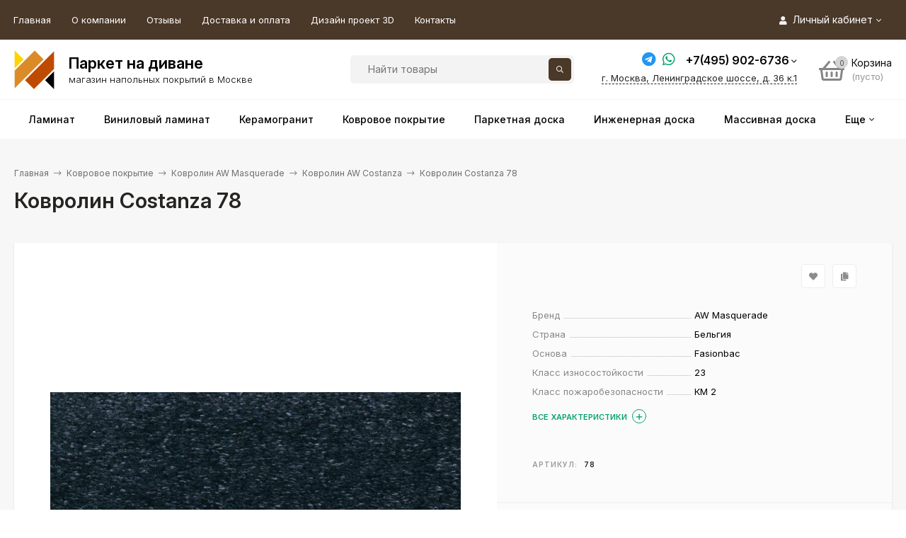

--- FILE ---
content_type: text/html; charset=utf-8
request_url: https://panadi.ru/product/costanza-78/
body_size: 23772
content:
<!DOCTYPE html><html  lang="ru"><head prefix="og: http://ogp.me/ns# product: http://ogp.me/ns/product#"><meta http-equiv="Content-Type" content="text/html; charset=utf-8"/><!--  --><meta name="viewport" content="width=device-width, initial-scale=1.0, maximum-scale=1.0, user-scalable=no" /><meta http-equiv="x-ua-compatible" content="IE=edge"><title>Ковролин Costanza 78 купить в Москве | магазин напольных покрытий Panadi.ru</title><meta name="description" content="Ковролин Costanza 78 в интернет-магазине с  быстрой доставкой на дом по Москве и области недорого. ► Наличие в магазине или продажа со склада. ► низкие цены ☝ Ковролин Costanza 78 купить по доступной цене ✓ Заходите! "/><meta name="keywords" content="Ковролин Costanza 78, Ковролин AW Costanza"/><meta data-n-head="ssr" property="og:type" content="website"><meta data-n-head="ssr" property="og:site_name" content="Паркет на диване"><meta data-n-head="ssr" property="title" content="Ковролин Costanza 78 купить в Москве | магазин напольных покрытий Panadi.ru" data-hid="title"><meta data-n-head="ssr" data-hid="description" name="description" content="Ковролин Costanza 78 в интернет-магазине с  быстрой доставкой на дом по Москве и области недорого. ► Наличие в магазине или продажа со склада. ► низкие цены ☝ Ковролин Costanza 78 купить по доступной цене ✓ Заходите! "><meta data-n-head="ssr" property="og:title" content="Ковролин Costanza 78 купить в Москве | магазин напольных покрытий Panadi.ru" data-hid="og:title"><meta data-n-head="ssr" property="og:description" content="Ковролин Costanza 78 в интернет-магазине с  быстрой доставкой на дом по Москве и области недорого. ► Наличие в магазине или продажа со склада. ► низкие цены ☝ Ковролин Costanza 78 купить по доступной цене ✓ Заходите! " data-hid="og:description"><meta data-n-head="ssr" data-hid="twitter:title" content="Ковролин Costanza 78 купить в Москве | магазин напольных покрытий Panadi.ru"><meta data-n-head="ssr" data-hid="twitter:description" content="Ковролин Costanza 78 в интернет-магазине с  быстрой доставкой на дом по Москве и области недорого. ► Наличие в магазине или продажа со склада. ► низкие цены ☝ Ковролин Costanza 78 купить по доступной цене ✓ Заходите! "><meta data-n-head="ssr" property="og:url" content="https://test.panadi.ru"><meta data-n-head="ssr" property="og:image" content="https://test.panadi.ru/wa-files/images/sharing.jpg"><meta data-n-head="ssr" property="vk:image" content="https://test.panadi.ru/wa-files/images/sharing.jpg"><meta data-n-head="ssr" property="twitter:image" content="https://test.panadi.ru/wa-files/images/sharing.jpg"><meta data-n-head="ssr" property="vk:image" content="https://test.panadi.ru/wa-files/images/sharing.jpg"><meta property="og:site_name" content="Паркет на Диване - интернет-магазин и шоу-рум напольных покрытий" /><meta name="twitter:site" content="Паркет на Диване - интернет-магазин и шоу-рум напольных покрытий" /><meta name="copyright" CONTENT="Паркет на Диване"><meta name="yandex-verification" content="e784b67088fe5652" /><link rel="preload" as="image" href="/wa-data/public/shop/products/57/27/2757/images/7276/7276.900x900.jpg"><link rel="shortcut icon" href="/wa-files/images/favicon/favicon.ico" type="image/x-icon" /><link rel="apple-touch-icon" sizes="57x57" href="/wa-files/images/favicon/apple-touch-icon-57x57.png"><link rel="apple-touch-icon" sizes="60x60" href="/wa-files/images/favicon/apple-touch-icon-60x60.png"><link rel="apple-touch-icon" sizes="72x72" href="/wa-files/images/favicon/apple-touch-icon-72x72.png"><link rel="apple-touch-icon" sizes="76x76" href="/wa-files/images/favicon/apple-touch-icon-76x76.png"><link rel="apple-touch-icon" sizes="114x114" href="/wa-files/images/favicon/apple-touch-icon-114x114.png"><link rel="apple-touch-icon" sizes="120x120" href="/wa-files/images/favicon/apple-touch-icon-120x120.png"><link rel="apple-touch-icon" sizes="144x144" href="/wa-files/images/favicon/apple-touch-icon-144x144.png"><link rel="apple-touch-icon" sizes="152x152" href="/wa-files/images/favicon/apple-touch-icon-152x152.png"><link rel="apple-touch-icon" sizes="180x180" href="/wa-files/images/favicon/apple-touch-icon-180x180.png"><link rel="icon" type="image/png" href="/wa-files/images/favicon/favicon-16x16.png" sizes="16x16"><link rel="icon" type="image/png" href="/wa-files/images/favicon/favicon-32x32.png" sizes="32x32"><link rel="icon" type="image/png" href="/wa-files/images/favicon/favicon-96x96.png" sizes="96x96"><link rel="icon" type="image/png" href="/wa-files/images/favicon/android-chrome-192x192.png" sizes="192x192"><style>body, button, input, optgroup, select, textarea{font-family: 'Helvetica', sans-serif;}.ruble, .ms-ruble{font-family: 'Arial', sans-serif;}</style><meta name="theme-color" content="#4a3829"><style>a:hover,a.selected,.selected > a,.link:hover,.link.selected,.selected > .link{color: #73665a;}.bs-bg{background: #4a3829;}.bs-bg,.bs-bg a,.bs-bg a:hover,.bs-bg .link,.bs-bg .link:hover,.bs-bg .selected > a,.bs-bg .selected > .link{color: #fff;}.bs-color,.link.bs-color,a.bs-color,.link.bs-color:hover,a.bs-color:hover{color: #05a170;}.ac-bg{background: #bf4b00;}.ac-bg,.ac-bg a,.ac-bg .link,.ac-bg a:hover,.ac-bg .selected > a,.ac-bg .selected > .link{color: #f7f7f7;}.ac-color,.link.ac-color,a.ac-color,.link.ac-color:hover,a.ac-color:hover{color: #bf4b00;}.button,button,input[type="button"],input[type="submit"],a.button,.filter-units-item.selected,.inline-select__item.selected,.compares-categories__item.selected,.filter-param__variant--button.checked{background: #4a3829;color: #fff;}.cartOS__button{background: #4a3829 !important;color: #fff !important;}.bar-fixed-b__caret,.bar-fixed-r__caret,.products-custom-link__caret,.header-cart-message__caret{color: #4a3829;}.button.button--acc,button.button--acc,a.button--acc,input[type="button"].button--acc,input[type="submit"].button--acc{background: #bf4b00;color: #f7f7f7;}a.add2cart-button--mini,.add2cart-button--mini,a.add2cart-button,.add2cart-button,a.product-more-btn{background: #bf4b00;color: #f7f7f7;}.rating,.star,.star-empty,.product-action.selected,.head-decor:first-letter,.jq-checkbox.checked:before,.checkbox-styler.checked:before,.shop-sk-callback__slider .ui-slider-range{color: #05a170;}.cartOS__title svg {fill: #05a170 !important;}.product-preview-gallery__dots .owl-dot.active,.jq-radio.checked:before,.radio-styler.checked:before,.bx-pager-item a.active:before,.owl-dot.active span:before{background: #05a170;}.tabs_el.selected,.border-color{border-color: #4a3829;}.footer{background: #000;color: #FFF;}.footer a{color: #FFF;}.header-top{background: #4A3829;}.header-top,.header-top a,.header-menu__item.selected > a,.header-menu__item.selected > .link,.header-top a:hover,.header-top .link,.header-top .link:hover{color: #fff;}.categories-v__head{background: #4A3829;color: #fff;}.categories-vu__head{background: #4A3829;color: #fff;}.category-filters,.m-filters-open{background: #4A3829;color: #fff;}.category-filters__send{background: #fff;color: #4A3829;}.categories-h{background: #FFF;color: #000;border-top: 1px solid #f7f7f7;}.categories-h__link:hover,.categories-h__link.selected,.categories-h__title.link:hover{color: #73665a;}.categories-h__item:hover{background: #f9f9f9;}.categories-h__brand{color: #bf4b00;}.categories-h__brand .categories-h__link:hover{color: #bf4b00;}.m-open-categories{background: #FFF;border-top: 1px solid #f7f7f7;color: #bf4b00;}.header-logo__text{color: #161616;}.header-logo__text-second{color: #161616;}</style><script>var globalThemeSettings = {isMobile: 0,isFormStylerInit: 1,isLocationSelect: 0,isCurrencySelect: 0,isDisplayFontAwesome: 1,show_product_in_basket: 1,isSeoFilterBlockedOPtions: 1,currency: {"code":"RUB","sign":"\u0440\u0443\u0431.","sign_html":"<span class=\"ruble\">\u20bd<\/span>","sign_position":1,"sign_delim":" ","decimal_point":",","frac_digits":"2","thousands_sep":" "},isFixedHeader: 0,isFixedHeaderMobile: 0,isHorizontalMainMenu: 1,isFilters: 0,isDemoSettings: 0,isTileGalleryProductPreview: 1,msgAddToFavorite: '<span class=link>Товар в избранном</span>',msgAddToFavoriteUrl: '/search/?list=favorites',msgAddToCompare: '<span class=link>Товар в сравнении</span>',msgAddToCompareUrl: '/compare/',countFavorites: '128',countViewed: '64',quantityLocalesMin: 'мин. %s',quantityLocalesMax: 'макс. %s',isPremium: 1,isSwipeContentTabs: false,cartItems: [],isDesktopDisplayMobileInterface: 1}</script><link href="/wa-data/public/site/themes/panadi/jquery.min.js?v3.5.0.19" rel="preload" as="script" /><script src="/wa-data/public/site/themes/panadi/jquery.min.js?v3.5.0.19"></script><script src="/wa-apps/shop/plugins/featurestips/js/featurestipsClick.js?11.5.2"></script>
<link href="/wa-data/public/shop/plugins/relink/css/all_b9a4f12b05e30a3b09b9cfc2dd649bfd.css" rel="stylesheet">
<link href="https://panadi.ru/wa-apps/shop/plugins/brand/css/grouped_brands.css" rel="stylesheet">
<link href="/wa-data/public/shop/themes/panadi/mastershop.shop.min.css?v3.5.0.19" rel="preload" as="style" /><link href="/wa-data/public/shop/themes/panadi/mastershop.shop.min.css?v3.5.0.19" rel="stylesheet"><!-- plugin hook: 'frontend_head' -->    <meta name="robots" content="index, follow"/>
<link href="/wa-apps/shop/plugins/featurestips/css/featurestips.css?v1.5.2" rel="stylesheet">
<style>
 .featurestips_wrapper .featurestips_view .tip_view_in { 
 color: #777777 !important;
 background: #FFFFFF !important; 
 } 
 .featurestips_wrapper .featurestips_icon IMG { 
 opacity: 0.3 !important;
 } 
 .featurestips_wrapper .featurestips_icon IMG { 
 width: 14px !important;
 height: 14px !important;
 } 
 
</style>
<style>
    .product-groups {
	position: relative;
	margin-top: 15px;
}

.product-group {
	margin-bottom: 10px;
}

.product-group__title {
	font-weight: 700;
	color: #4d4d4d;
	margin-bottom: 10px;
	font-size: 14px;
}

.product-group__items-wrapper {
	overflow: hidden;
	transition: max-height 0.2s ease;
}

.product-group__toggler {
	text-align:right;
}

.product-group__toggler-btn {
	border-bottom: 1px dashed;
	cursor: pointer;
}

.product-group__toggler-btn::before {
	content: 'Показать ещё'
}

.product-group__items-wrapper--show + .product-group__toggler .product-group__toggler-btn::before {
	content: 'Скрыть'
}

.product-group-links,
.product-group-photos,
.product-group-colors {
	display: flex;
	flex-wrap: wrap;
	position: relative;
}

.product-group__item {
	display: flex;
	position: relative;
	justify-content: center;
	align-items: center;
	color: #808080;
	font-size: 15px;
	font-weight: 700;
	line-height: 2;
	text-align: center;
	margin: 0 10px 10px 0;
	transition: background-color .3s ease, box-shadow .3s ease;
	border: 2px solid #e5e5e5;
	border-radius: 5px;
	text-decoration: none;
	overflow: hidden;
}

.product-group__item:hover,
.product-group__item:focus {
	color: #808080;
	background-color: #fafafa;
	border-color: #f2994a;
}

.product-group__item.product-group__item--active {
	color: #f2994a;
	border-color: #f2994a;
}

.product-group__item.product-group-links__item {
	padding: 0 8px;
}

.product-group-photos__image {
	width: 100%;
	border-radius: 3px;
}

.product-group__item.product-group-colors__item {
	font-size: 0;
	width: 34px;
	height: 34px;
	padding: 0;
	border-radius: 50%;
}

.product-group__item.product-group-colors__item:hover,
.product-group__item.product-group-colors__item:focus {
	border-color: #f2994a;
}

.product-group__item--active.product-group-colors__item--active {
	border-color: #f2994a;
}
.product-group__title {
	}


.product-group__item.product-group-links__item {
			color: #bf4b00;
					border-color: #bf4b00;
		}

.product-group__item.product-group-links__item:hover,
.product-group__item.product-group-links__item:focus {
			border-color: #bf4b00;
	}

.product-group__item--active.product-group-links__item--active {
			border-color: #bf4b00;
	}

.product-group__item.product-group-photos__item {
				}

.product-group__item--active.product-group-photos__item--active {
	}

.product-group-photos__image {
	}

.product-group__item.product-group-colors__item {
			}

.product-group__item.product-group-colors__item:hover {
	}

.product-group__item--active.product-group-colors__item--active {
	}
</style><meta property="og:type" content="website">
<meta property="og:title" content="Ковролин Costanza 78 купить в Москве | магазин напольных покрытий Panadi.ru">
<meta property="og:description" content="Ковролин Costanza 78 в интернет-магазине с  быстрой доставкой на дом по Москве и области недорого. ► Наличие в магазине или продажа со склада. ► низкие цены ☝ Ковролин Costanza 78 купить по доступной цене ✓ Заходите! ">
<meta property="og:image" content="https://panadi.ru/wa-data/public/shop/products/57/27/2757/images/7276/7276.750x0.jpg">
<meta property="og:url" content="https://panadi.ru/product/costanza-78/">
<meta property="product:price:amount" content="5239">
<meta property="product:price:currency" content="RUB">
<link rel="icon" href="/favicon.ico" type="image/x-icon" /><style>@media (min-width: 1101px) {.header-logo{width: 240px;flex: 0 1 240px;margin: 0 2% 0 0;}}@media (max-width: 1100px) and (min-width: 651px) {.header-logo{width: 230px;flex: 0 1 230px;margin: 0 2% 0 0;}}.header-logo img{max-width: 240px;max-height: 70px;}@media (max-width: 1100px){.header-logo img{max-width: 230px;max-height: 50px;}}.header-logo__text{font-size: 18px;}.header-logo__icon{font-size: 29px;}@media (max-width: 1100px){.header-logo__text{font-size: 18px;}.header-logo__icon{font-size: 28px;}}.badge.low-price{ background: #ff753e;  color: #fff; } .product-discount{  color: #ff753e; } .product-gallery-main__el-outer{height:  900px;line-height: 900px;}.product-gallery-main__el-outer img{max-height:  900px;}.product-tile__name{height: 52px;}@media (max-width: 480px){.product-tile__name{height: 52px;}}@media (max-width: 480px){.product-tile__description{height: 52px;}}.info-massage{border-bottom: 1px solid #ebebeb;}.product-tile__image{padding: 0px 0px 0;}.product-tile__image a{height: 290px;line-height: 290px;}.product-tile__image img{max-height: 270px;}@media (max-width: 1430px) and (min-width: 1251px){.cols-3 .product-tile__image{height: 200px;line-height: 180px;}.product-tile__image a{height: 200px;line-height: 180px;}.product-tile__image img{max-height: 180px;}.cols-3 .product-tile__image img{max-height: 180px;}}@media (max-width: 1080px) and (min-width: 1001px){.cols-2 .product-tile__image a,.cols-3 .product-tile__image a{height: 180px;line-height: 180px;}.cols-2 .product-tile__image img,.cols-3 .product-tile__image img{max-height: 180px;}}@media (max-width: 1024px){.product-tile__image a{height: 180px;line-height: 180px;}.product-tile__image img{max-height: 180px;}}@media (max-width: 580px){.product-tile__image a{height: 130px;line-height: 130px;}.product-tile__image img{max-height: 130px;}}@media (max-width: 500px){.product-tile__image a{height: 100px;line-height: 100px;}.product-tile__image img{max-height: 100px;}}@media (max-width: 379px){.product-tile__image{padding: 10px 10px 0;}}.product-list__left{padding: 40px;padding-right: 0;width: 220px;}.product-list__badges{top: 40px;}@media (min-width: 1001px){.cols-3 .product-list__left{padding: 15px;}.cols-3 .product-list__badges{top: 15px;}}@media (max-width: 1250px) and (min-width: 1001px){.cols-2 .product-list__left{padding: 15px;}.cols-2 .product-list__badges{top: 15px;}}@media (max-width: 900px){.product-list__left{padding: 15px;}.product-list__badges{top: 15px;}}@media (max-width: 1400px) and (min-width: 1250px){.cols-3 .product-list__left{width: 150px;}}@media (max-width: 1150px) and (min-width: 1001px){.cols-2 .product-list__left,.cols-3 .product-list__left{vertical-align: top;width: 150px;}}@media (max-width: 600px){.product-list__left{width: 150px;}}@media (max-width: 400px){.product-list__left{float: none;text-align: center;max-width: 100%;width: 100%;}}.product-list__image img{max-height: 200px;}@media (max-width: 400px){.product-list__image img{max-height: 150px;}}.sidebar-wrap--plugin .menu-v li:nth-child(30) ~ li:not(.show){display: none;}</style><link rel="preconnect" href="https://fonts.googleapis.com"><link rel="preconnect" href="https://fonts.gstatic.com" crossorigin><link href="https://fonts.googleapis.com/css2?family=Inter:ital,opsz,wght@0,14..32,100..900;1,14..32,100..900&display=swap" rel="stylesheet"><link href="/wa-files/css/universal.css?v001010" rel="preload" as="style" onload="this.rel='stylesheet'" /><noscript><link href="/wa-files/css/universal.css?v001010" rel="stylesheet" /></noscript>
    <script type="application/ld+json">
    {
    "@context": "https://schema.org",
    "@type": ["LocalBusiness", "HomeGoodsStore"],
    "@id": "https://panadi.ru",
    "name": "Ковролин Costanza 78 купить в Москве | магазин напольных покрытий Panadi.ru",
    "description": "Ковролин Costanza 78 в интернет-магазине с  быстрой доставкой на дом по Москве и области недорого. ► Наличие в магазине или продажа со склада. ► низкие цены ☝ Ковролин Costanza 78 купить по доступной цене ✓ Заходите! ",
    "url": "https://panadi.ru",
    "logo": "https://panadi.ru/wa-files/images/sharing.jpg",
    "image": "https://panadi.ru/wa-files/images/sharing.jpg",
    "telephone": "+7(495) 902-6736",
    "email": "info@panadi.ru",
    "address": {
        "@type": "PostalAddress",
        "streetAddress": "Ленинградское шоссе, д. 36 к.1",
        "addressLocality": "Москва",
        "postalCode": "125212",
        "addressCountry": "RU",
        "addressRegion": "Москва"
    },
    "geo": {
        "@type": "GeoCoordinates",
        "latitude": "55.835876",
        "longitude": "37.482456"
    },
    "openingHoursSpecification": {
        "@type": "OpeningHoursSpecification",
        "dayOfWeek": ["Monday", "Tuesday", "Wednesday", "Thursday", "Friday"],
        "opens": "09:00",
        "closes": "19:00",
        "timeZone": "Europe/Moscow"
    },
    "priceRange": "$$-$$$",
    "sameAs": [
        "https://vk.com/panadi_ru",
        "https://t.me/parketnadivane",
        "https://rutube.ru/channel/25310386/",
        "https://dzen.ru/parketnadivane"
    ]
    }
    </script>
    </head><body class="no-touch  btn-radius-slight icons-hidden"><div class="header-outer"><div class="js-header-top header-top"><div class="l-wrapper clearfix js-header-top-inner"><div class="header-top__right"><span data-id="popup-search" class="js-open-m-popup header-open-search far fa-search"></span><span data-id="popup-auth" class="js-open-m-popup header-open-auth fas fa-user"></span><div class="header-auth js-header-menu-item"><span class="header-auth__link"><i class="header-auth__icon fas fa-user"></i>Личный кабинет<i class="header-auth__caret fal fa-angle-down"></i></span><div class="header-submenu-outer js-header-submenu-outer"><ul class="header-submenu"><li class="header-submenu__item"><a class="js-preview-favorite products-custom-link" href="/search/?list=favorites"><span class="products-custom-link__icon"><i class="bs-color fas fa-heart"></i><span class="js-favorite-count ac-bg products-custom-link__count empty"> </span></span><span class="products-custom-link__title">Избранное</span></a></li><li class="header-submenu__item"><a class="js-preview-compare js-link-compare products-custom-link" href="/compare/"><span class="products-custom-link__icon"><i class="bs-color fas fa-copy"></i><span class="js-compare-count ac-bg products-custom-link__count empty"> </span></span><span class="products-custom-link__title">Сравнение</span><span class="products-custom-link__message bs-bg"><i class="products-custom-link__check fal fa-check"></i>Товар в сравнении<i class="products-custom-link__caret"></i></span></a></li><li class="header-submenu__item header-submenu__item--login"><a class="menu-hover js-form-popup" href="/login/"><i class="header-auth__icon fas fa-sign-in-alt"></i> Вход</a></li><li class="header-submenu__item"><a class="menu-hover js-login" href="/signup/">Регистрация</a></li></ul></div></div><span data-id="popup-contacts" class="js-open-m-popup header-open-contacts fas fa-phone"></span><a href="/order/" class="js-cart-preview m-header-cart empty"><span class="m-header-cart__icon"><i class="fas fa-shopping-basket"></i><span class="js-cart-preview-count header-cart__count ac-bg">0</span></span></a></div><i data-id="m-header-menu" class="header-menu__bar js-open-mobile-menu fal fa-bars"></i><div class="js-header-menu-outer header-menu__outer"><ul class="js-header-menu header-menu responsived-before-init" data-class-el="header-menu__item" data-class-sub-el="header-submenu__item"><li class="js-header-menu-item header-menu__item"><a href="/">Главная</a></li><li class="js-header-menu-item header-menu__item"><a href="/o-kompanii/" target="_self">О компании</a></li><li class="js-header-menu-item header-menu__item"><a href="https://yandex.ru/maps/org/parket_na_divane/227787845020/reviews/?ll=37.489282%2C55.830408&amp;z=18" target="_blank">Отзывы</a></li><li class="js-header-menu-item header-menu__item"><a href="/dostavka-i-oplata/" target="_self">Доставка и оплата</a></li><li class="js-header-menu-item header-menu__item"><a href="/dizayn-proekt-3d/" target="_self">Дизайн проект 3D</a></li><li class="js-header-menu-item header-menu__item"><a href="/kontakty/" target="_self">Контакты</a></li><li data-type="else" class="js-header-menu-item header-menu__item hide"><span class="link">Еще</span><i class="header-menu__caret fal fa-angle-down"></i><div class="header-submenu-outer js-header-submenu-outer"><ul class="js-header-submenu header-submenu"></ul></div></li></ul></div></div></div><header class="js-header header"><div class="l-wrapper header-inner"><a href="/" class="header-logo"><img class="header-logo__image js-logo-retina" data-at2x="/wa-data/public/site/themes/panadi/img/logo@2x.png?v1751700086" src="/wa-data/public/site/themes/panadi/img/logo.png?v1751700086" alt="Паркет на Диване"><div class="__logo_box"><div class="__logo_box__head">Паркет на диване</div><div class="__logo_box__desc">магазин напольных покрытий в Москве</div></div></a><div class="header-content"><div class="header-search"><form class="js-search-form header-search__form" method="get" action="/search/"><input name="query"  placeholder="Найти товары" class="js-search-auto header-search__field js-input-search grey-bg" type="text" autocomplete="off" /><span class="header-search__clear -hide js-clear-form"><i class="fal fa-times"></i></span><span class="bs-bg icon__submit js-submit-form"><i class="far fa-search"></i></span><div class="search-auto-result js-search-auto-result"></div></form></div><div class="__header_contact__box"><div class="__header_phone"><div class="__header-phone__social"><a href="https://t.me/79060098265" class="tg" target="_blank"><i class="fab fa-telegram"></i></a><a href="https://api.whatsapp.com/send?phone=79660996490" class="wh" target="_blank"><i class="fab fa-whatsapp"></i></a></div><div class="header-phone-outer"><div class="header-phones"><div class="header-phone"><a class="js-contact-phone" href="tel:+74959026736">+7(495) 902-6736</a><i class="header-phone_caret far fa-angle-down"></i><div class="header-phones-popup"><div class="header-phones-popup__item"><i class="header-phone__icon bs-color fas fa-phone"></i><a class="js-contact-phone" href="tel:+79660996490">+7(966) 099-6490</a></div></div></div></div></div></div><div class="header-address-outer"><span class="header-address __map js-popup-map" data-href="https://yandex.ru/map-widget/v1/?um=constructor%3A20200615b6e2abcb166ca922f9f72c9a594fbee6328c40a5b7b560ad339540af&amp;source=constructor">г. Москва, Ленинградское шоссе, д. 36 к.1 </span></div></div><div class="header-user-nav"><div class="header-user-nav__item js-popup-products-link empty" data-url="/search/?list=favorites&ajax=1"><a class="header-user-nav__link js-preview-favorite" href="/search/?list=favorites"><span class="products-custom-link__icon"><i class="bs-color fas fa-heart"></i><span class="js-favorite-count ac-bg products-custom-link__count empty"> </span></span>Избранное<span class="products-custom-link__message bs-bg"><i class="products-custom-link__check fal fa-check"></i>Товар в избранном<i class="products-custom-link__caret"></i></span></a><div class="js-products-popup products-popup"></div></div><div class="header-user-nav__item js-popup-products-link empty" data-url="/search/?list=compare&ajax=1"><a class="header-user-nav__link js-preview-compare js-link-compare" href="/compare/"><span class="products-custom-link__icon"><i class="bs-color fas fa-copy"></i><span class="js-compare-count ac-bg products-custom-link__count empty"> </span></span>Сравнение<span class="products-custom-link__message bs-bg"><i class="products-custom-link__check fal fa-check"></i>Товар в сравнении<i class="products-custom-link__caret"></i></span></a><div class="js-products-popup products-popup"></div></div><div class="header-user-nav__item"><a  class="js-form-popup" href="/login/"><i class="header-user-nav__icon bs-color fas fa-user"></i>Вход</a><div class="header-submenu-outer js-header-submenu-outer"><ul class="header-submenu"><li class="header-submenu__item header-submenu__item--login"><a class="menu-hover js-form-popup" href="/login/"><i class="header-auth__icon fas fa-sign-in-alt"></i> Вход</a></li><li class="header-submenu__item"><a class="menu-hover js-login" href="/signup/">Регистрация</a></li></ul></div></div></div><div data-type="header" class="header-cart js-popup-products-link js-cart-preview empty" data-url="/cart/"><a href="/order/" class="float-r"><div class="header-cart__icon "><i class="fas fa-shopping-basket bs-color"></i><span class="js-cart-preview-count header-cart__count ac-bg">0</span></div><div class="header-cart__content"><div class="header-cart__head">Корзина</div><div class="js-cart-preview-total header-cart__total">0 <span class="ruble">₽</span></div><div class="js-cart-preview-empty header-cart__empty">(пусто)</div></div></a><span class="header-cart-message bs-bg"><i class="header-cart-message__check fal fa-check"></i>Товар в корзине!<i class="header-cart-message__caret"></i></span><div class="js-products-popup products-popup"></div></div></div></div></header><div class="categories-h js-categories-h-outer"><div class="l-wrapper clearfix"><div class="js-categories-h-items categories-h__inner" data-retina="" data-lazy="1"><div class="categories-h__menu js-h-categories responsived-before-init"><div data-id="add-3" class="js-h-categories-item categories-h__item"><a class="categories-h__link" href="/category/laminat/"><span class="categories-h__title">Ламинат</span></a></div><div data-id="add-4" class="js-h-categories-item categories-h__item"><a class="categories-h__link" href="/category/vinilovyy-pol/"><span class="categories-h__title">Виниловый ламинат</span></a></div><div data-id="add-5" class="js-h-categories-item categories-h__item"><a class="categories-h__link" href="/category/keramogranit/"><span class="categories-h__title">Керамогранит</span></a></div><div data-id="add-6" class="js-h-categories-item categories-h__item"><a class="categories-h__link" href="/category/kovrovoe-pokrytie/"><span class="categories-h__title">Ковровое покрытие</span></a></div><div data-id="add-7" class="js-h-categories-item categories-h__item"><a class="categories-h__link" href="/category/parketnaya-doska/"><span class="categories-h__title">Паркетная доска</span></a></div><div data-id="add-8" class="js-h-categories-item categories-h__item"><a class="categories-h__link" href="/category/inzhenernaya-doska/"><span class="categories-h__title">Инженерная доска</span></a></div><div data-id="add-9" class="js-h-categories-item categories-h__item"><a class="categories-h__link" href="/category/massivnaya-doska/"><span class="categories-h__title">Массивная доска</span></a></div><div data-id="add-10" class="js-h-categories-item categories-h__item"><a class="categories-h__link" href="/category/klei-gruntovki-germetiki-shpatlyovki/"><span class="categories-h__title">Химия для покрытий</span></a></div><div data-id="add-11" class="js-h-categories-item categories-h__item"><a class="categories-h__link" href="/category/lepnina/"><span class="categories-h__title">Лепнина</span></a></div><div data-id="add-13" class="js-h-categories-item categories-h__item"><a class="categories-h__link" href="/category/soputstvuyuschie-tovari/"><span class="categories-h__title">Сопутствующие товары</span></a></div><div data-id="add-14" class="js-h-categories-item categories-h__item"><a class="categories-h__link" href="/category/plintus/"><span class="categories-h__title">Плинтус напольный</span></a></div><div data-id="add-12" class="js-h-categories-item categories-h__item"><a class="categories-h__link" href="/category/podlozhka/"><span class="categories-h__title">Подложки</span></a></div><div data-type="else" class="js-h-categories-item categories-h__item hide"><span class="categories-h__link"><span class="categories-h__title link">Еще</span><i class="categories-h__caret fal"></i></span></div></div></div></div></div><div data-id="m-categories-menu" class="js-open-mobile-menu m-open-categories"><i class="m-open-categories__icon far fa-bars"></i>Каталог товаров<i class="m-open-categories__caret fal fa-chevron-right"></i></div></div><main id="main-content" class="js-content-move maincontent inner-page"><div class="l-wrapper clearfix"><!-- plugin hook: 'frontend_header' --><div id="page-content"><div data-count="1" class="js-content-cols content-cols cols-1 flex-align-l"><div class="content"><article  itemscope itemtype="http://schema.org/Product"><ul class="breadcrumbs" itemscope itemtype="http://schema.org/BreadcrumbList"><li itemscope itemprop="itemListElement" itemtype="http://schema.org/ListItem"><a itemprop="item" href="/"><span itemprop="name">Главная</span><meta itemprop="position" content="1" /></a><span class="rarr"><i class="fal fa-long-arrow-right"></i></span></li><li itemscope itemprop="itemListElement" itemtype="http://schema.org/ListItem"><a href="/category/kovrovoe-pokrytie/">Ковровое покрытие</a><link itemprop="item" href="/category/kovrovoe-pokrytie/"><meta itemprop="name" content="Ковровое покрытие" /><meta itemprop="position" content="2" /><span class="rarr"><i class="fal fa-long-arrow-right"></i></span><div class="breadcrumbs__subs"><div class="breadcrumbs__subs-wrap"><a class="breadcrumbs__subs-link" href="/category/kovrovoe-pokrytie-alpine-floor/">Ковровое покрытие Alpine Floor</a><a class="breadcrumbs__subs-link" href="/category/aw-masquerade/">Ковролин AW Masquerade</a></div></div></li><li itemscope itemprop="itemListElement" itemtype="http://schema.org/ListItem"><a href="/category/aw-masquerade/">Ковролин AW Masquerade</a><link itemprop="item" href="/category/aw-masquerade/"><meta itemprop="name" content="Ковролин AW Masquerade" /><meta itemprop="position" content="3" /><span class="rarr"><i class="fal fa-long-arrow-right"></i></span><div class="breadcrumbs__subs"><div class="breadcrumbs__subs-wrap"><a class="breadcrumbs__subs-link" href="/category/kollektsiya-mezza/">Ковролин AW Mezza</a><a class="breadcrumbs__subs-link" href="/category/kollektsiya-kai/">Ковролин AW Kai</a><a class="breadcrumbs__subs-link" href="/category/kollektsiya-kiama/">Ковролин AW Kiama</a><a class="breadcrumbs__subs-link" href="/category/kollektsiya-yara/">Ковролин AW Yara</a><a class="breadcrumbs__subs-link" href="/category/kollektsiya-corallina/">Ковролин AW Corallina</a><a class="breadcrumbs__subs-link" href="/category/certosa/">Ковролин AW Certosa</a><a class="breadcrumbs__subs-link" href="/category/costanza/">Ковролин AW Costanza</a><a class="breadcrumbs__subs-link" href="/category/dioniso/">Ковролин AW Dioniso</a><a class="breadcrumbs__subs-link" href="/category/euphoria/">Ковролин AW Euphoria</a><a class="breadcrumbs__subs-link" href="/category/fedone/">Ковролин AW Fedone</a><a class="breadcrumbs__subs-link" href="/category/lamia/">Ковролин AW Lamia</a><a class="breadcrumbs__subs-link" href="/category/messalina/">Ковролин AW Messalina</a><a class="breadcrumbs__subs-link" href="/category/rosetta/">Ковролин AW Rosetta</a><a class="breadcrumbs__subs-link" href="/category/varuna/">Ковролин AW Varuna</a><a class="breadcrumbs__subs-link" href="/category/gala/">Ковролин AW Gala</a></div></div></li><li itemscope itemprop="itemListElement" itemtype="http://schema.org/ListItem"><a href="/category/costanza/">Ковролин AW Costanza</a><link itemprop="item" href="/category/costanza/"><meta itemprop="name" content="Ковролин AW Costanza" /><meta itemprop="position" content="4" /><span class="rarr"><i class="fal fa-long-arrow-right"></i></span></li><li itemscope itemprop="itemListElement" itemtype="http://schema.org/ListItem">Ковролин Costanza 78<link itemprop="item" href="/product/costanza-78/"><meta itemprop="name" content="Ковролин Costanza 78" /><meta itemprop="position" content="5" /></li></ul><h1  itemprop="name">Ковролин Costanza 78</h1><div class="clearfix"><div class="product-info"><div class="product-card js-product"><div class="product-card__left"><div data-round="round" data-minimal="1" class="js-product-discount product-discount product-card__discount display-none"></div><div class="product-card__gallery"><div class="js-product-gallery-main product-gallery-main owl-carousel" data-popup-previews="1" data-photoswipe="" data-zoom=""><div class="product-gallery-main__el-outer"><div class="product-gallery-main__el-inner"><a data-id="7276" data-position="0"  itemprop="image" class="product-gallery-main__el js-product-gallery-main-el js-product-image-popup" href="/wa-data/public/shop/products/57/27/2757/images/7276/7276.970.jpg"><img class="product-gallery-main__el-photo" alt="Ковролин Costanza 78" title="Ковролин Costanza 78" src="/wa-data/public/shop/products/57/27/2757/images/7276/7276.900x900.jpg"></a></div></div><div class="product-gallery-main__el-outer"><div class="product-gallery-main__el-inner"><a data-id="7277" data-position="1"  class="product-gallery-main__el js-product-gallery-main-el js-product-image-popup" href="/wa-data/public/shop/products/57/27/2757/images/7277/7277.970.jpg"><img class="owl-lazy product-gallery-main__el-photo" alt="Ковролин Costanza 78" title="Ковролин Costanza 78" src=/wa-data/public/shop/themes/panadi/img/lazy-image.png data-src="/wa-data/public/shop/products/57/27/2757/images/7277/7277.900x900.jpg"></a></div></div></div><div class="gallery-previews-b__outer js-outer"><div class="js-gallery-previews-carousel gallery-previews-b owl-carousel" data-loop="1"><div data-id="7276" data-position="0" class="js-gallery-preview gallery-previews-b__el selected"><a id="product-image-7276" href="/wa-data/public/shop/products/57/27/2757/images/7276/7276.970.jpg" class="gallery-previews-b__link"><img alt="Ковролин Costanza 78" title="Ковролин Costanza 78" src="/wa-data/public/shop/products/57/27/2757/images/7276/7276.55x0.jpg"></a></div><div data-id="7277" data-position="1" class="js-gallery-preview gallery-previews-b__el"><a id="product-image-7277" href="/wa-data/public/shop/products/57/27/2757/images/7277/7277.970.jpg" class="gallery-previews-b__link"><img alt="Ковролин Costanza 78" title="Ковролин Costanza 78" src="/wa-data/public/shop/products/57/27/2757/images/7277/7277.55x0.jpg"></a></div></div></div></div></div><div class="product-card__right grey-bg"><form autocomplete="off" id="cart-form" class="js-add-to-cart product-cart-form" method="post" action="/cart/add/" data-image="/wa-data/public/shop/products/57/27/2757/images/7276/7276.60.jpg" data-link="" data-name="Ковролин Costanza 78" data-price="5 239 &lt;span class=&quot;ruble&quot;&gt;₽&lt;/span&gt;" data-after-action="move" data-sku-url="1" data-sku-id="2857" data-id="2757"><div id="product-cart" data-id="2757" class="product-cart"><div class="product-card__actions-rating"><div class="product-card__actions"><span data-title="Добавить в избранное" data-title-remove="Удалить из избранного" class="js-add-to-favorites product-action" data-product="2757"><i class="fas fa-heart"></i></span><span data-title="Добавить в сравнение" data-title-remove="Удалить из сравнения" class="js-add-to-compare product-action" data-product="2757"><i class="fas fa-copy"></i></span></div></div><div class="product-card__short-description"><div data-short="1" class="product-card__features js-product-features"><table class="product_features"><tr class="product_features-item "><td class="product_features-title"><span>Бренд </span></td><td class="product_features-value">AW Masquerade</td></tr><tr class="product_features-item "><td class="product_features-title"><span>Страна </span></td><td class="product_features-value">Бельгия</td></tr><tr class="product_features-item "><td class="product_features-title"><span>Основа </span></td><td class="product_features-value">Fasionbac</td></tr><tr class="product_features-item "><td class="product_features-title"><span>Класс износостойкости </span></td><td class="product_features-value">23</td></tr><tr class="product_features-item "><td class="product_features-title"><span>Класс пожаробезопасности </span></td><td class="product_features-value">КМ 2</td></tr></table><div class="product-card__read-more"><span class="read-more js-move-to-tab bs-color" data-tab-content="product-options">Все характеристики</span></div></div></div><!-- plugin hook: 'frontend_product.menu' --><div class="product-card__options"><div class="product-groups">
	
    </div><!-- FLAT SKU LIST selling mode --><div itemprop="offers" itemscope itemtype="http://schema.org/AggregateOffer"><meta itemprop="lowPrice" content="5239"><meta itemprop="highPrice" content="5239"><meta itemprop="priceCurrency" content="RUB"><meta itemprop="offerCount" content="1"><div  itemprop="offers" itemscope itemtype="http://schema.org/Offer"><meta itemprop="price" content="5239"><meta itemprop="priceCurrency" content="RUB"><link itemprop="availability" href="http://schema.org/InStock" /><input name="sku_id" type="hidden" value="2857"></div></div><div class="product-card__code-stocks"><div class="product-card__code-stocks-inner"><!-- stock info --><div class="product-code"><span class="product-code__text">Артикул:</span> <span itemprop="sku">78</span></div></div><div class="product-card__fastorder"></div></div></div><div class="product-card__prices-add2cart add2cart"><div class="product-card__prices"><div class="js-price-zero product-card__zero-prices display-none">Цена по запросу</div><div class="js-product-prices product-card__stock-prices"><div class="js-product-price product-price"><span class="price-wrapper"><span class="price">5 239</span> <span class="currency"><span class="ruble">₽</span></span>/<span class="unit">м²</span></span></div><div class="js-compare-price product-price-compare display-none"><span class="price-wrapper"><span class="price">0</span> <span class="currency"><span class="ruble">₽</span></span>/<span class="unit">м²</span></span></div></div></div><div class="product-card__add2cart"><div class="product-card__button"><input type="hidden" name="product_id" value="2757"><span id="js-quantity-section" class="js-quantity-section cart-qty" data-denominator="1" data-step="1" data-min="1" data-max="0"><button class="js-decrease cart-qty_act"><span class="cart-qty-btn-icon">-</span><span class="cart-qty-btn-desc js-min-description ac-color"></span></button><span class="cart-qty-unit">м²</span><input type="text" name="quantity" value="1" class="js-quantity-field"><button class="js-increase cart-qty_act"><span class="cart-qty-btn-icon">+</span><span class="cart-qty-btn-desc js-max-description ac-color"></span></button></span><span class="js-submit-form button add2cart-button button-with-icon"><i class="js-icon button__icon fas fa-shopping-basket"></i>Купить</span></div><div class="js-product-card-total product_card__total"><span class="product_card__total-title">Итого:</span><span class="js-product-price-total product_card__total-price">5 239 <span class="ruble">₽</span></span></div></div><!-- plugin hook: 'frontend_product.cart' --><span class="product-card__plugin-cart"></span><span class="product-card__plugin-cart"><script>(function () {if (!window.seosku_defer_override) {window.seosku_defer_override = {stack: { },resolver: { },default_fn: { },override: function (key, resolver) {var default_fn = this.default_fn[key];if (!default_fn) {return;}if (this.stack[key]) {this.stack[key].forEach(function (args) {resolver.apply(default_fn, args);});}this.resolver[key] = resolver.bind(default_fn);}};}var override = window.seosku_defer_override;var key = 'history.replaceState';override.default_fn[key] = history.replaceState.bind(history);history.replaceState = function () {if (key in override.resolver) {override.resolver[key].apply(null, arguments);} else {if (!(key in override.stack)) {override.stack[key] = [];}override.stack[key].push(arguments);}}})();</script><script>window.seosku_frontend_product_resolve = function () {new window.seosku_frontend_product({"2857":{"product_name":"","meta_title":"","meta_keywords":"","meta_description":"","url":""}}, {"sku_type":"default","sku_default_type_selector":"input[name=\"sku_id\"]","sku_features_type_selector":".sku-feature","product_name_selector":"h1:first","meta_keywords_selector":"meta[name=\"Keywords\"]","meta_description_selector":"meta[name=\"Description\"]","prevent_sku_query_changes":true,"sku_features":[],"sku_features_values":[],"defaults":{"product_name":"\u041a\u043e\u0432\u0440\u043e\u043b\u0438\u043d Costanza 78","meta_title":"\u041a\u043e\u0432\u0440\u043e\u043b\u0438\u043d Costanza 78","meta_keywords":"\u041a\u043e\u0432\u0440\u043e\u043b\u0438\u043d Costanza 78, \u041a\u043e\u0432\u0440\u043e\u043b\u0438\u043d AW Costanza","meta_description":""},"default_sku_id":2857});};</script><script>(function ($) {function resolve () {window.seosku_assets_includer.include({"css":[],"js":["https:\/\/panadi.ru\/wa-apps\/shop\/plugins\/seosku\/js\/frontend_product.js"]}, []);}if (!window.seosku_assets_includer) {$.getScript('https://panadi.ru/wa-apps/shop/plugins/seosku/js/assets_includer.js', resolve);} else {resolve();}})(jQuery);</script>
</span><span class="product-card__plugin-cart"></span></div></div><div data-position="top" class="js-product-fixed-cart product-fixed-cart add2cart"><div class="product-fixed-cart__inner"><div class="product-fixed-cart__image"><img class="js-img" alt="Ковролин Costanza 78" title="Ковролин Costanza 78" src=/wa-data/public/shop/themes/panadi/img/lazy-image.png data-src="/wa-data/public/shop/products/57/27/2757/images/7276/7276.50x0.jpg"></div><div class="product-fixed-cart__content"><div class="product-fixed-cart__title">Ковролин Costanza 78</div><div class="js-product-skus-names product-fixed-cart__skus text-bs-color"></div></div><div class="product-fixed-cart__prices"><div class="js-price-zero product-card__zero-prices display-none">Цена по запросу</div><div class="js-product-prices product-fixed-cart__stock-prices"><div class="js-product-price product-fixed-cart__price product-price"><span class="price">5 239 <span class="ruble">₽</span></span></div><div class="js-compare-price product-fixed-cart__price-compare product-price-compare display-none"><span class="price-compare">0 <span class="ruble">₽</span></span></div></div></div><div class="product-fixed-cart__btns"><span class="js-submit-form button add2cart-button button-with-icon"><i class="js-icon button__icon fas fa-shopping-basket"></i>Купить</span><a href="/order/" class="js-button-added ac-color product-fixed__button-added">Перейти в корзину <i class="button-more far fa-angle-right"></i></span></a><div class="product-fixed__product-actions"><span data-title="Добавить в избранное" data-title-remove="Удалить из избранного" class="js-add-to-favorites product-action" data-product="2757"><i class="fas fa-heart"></i></span><span data-title="Добавить в сравнение" data-title-remove="Удалить из сравнения" class="js-add-to-compare product-action" data-product="2757"><i class="fas fa-copy"></i></span></div></div></div></div><script>$(function(){new Quantity({$wrapper: $("#js-quantity-section").removeAttr("id"),denominator: 1,step: 1,min: 1,max: 0,unit: "\u043c\u00b2",action: null});});</script><script>$(function(){Price.addCurrency({"code":"RUB","fraction_divider":",","fraction_size":2,"group_divider":" ","group_size":3,"pattern_html":"<span class=\"price\">%s<\/span> <span class=\"currency\"><span class=\"ruble\">\u20bd<\/span><\/span>","pattern_text":"%s \u0440\u0443\u0431.","pattern_unit":"%s\/%unit","is_primary":true,"rate":1,"rounding":"1.00","round_up_only":"1"});new Product('#cart-form', {product: {sku_id: "2857",skus: {"2857":{"id":"2857","product_id":"2757","sku":"78","sort":"1","name":"","image_id":null,"price":"5239","primary_price":5239,"purchase_price":0,"compare_price":0,"count":null,"available":"1","status":"1","stock_base_ratio":"1.00000000","order_count_min":"1.000","order_count_step":"1.000","dimension_id":null,"file_name":"","file_size":"0","file_description":null,"virtual":"0","seosku_url":null,"seosku_product_name":null,"seosku_meta_title":null,"seosku_meta_keywords":null,"seosku_meta_description":null,"spreadsheets_updated":"0","stock":[],"unconverted_currency":"RUB","currency":"RUB","frontend_price":"5239","unconverted_price":5239,"frontend_compare_price":0,"unconverted_compare_price":0,"original_price":"5239","original_compare_price":0,"features":{"brend":"AW Masquerade","strana_proizvoditel":"\u0411\u0435\u043b\u044c\u0433\u0438\u044f","osnova":"Fasionbac","klass_iznosostoykosti":"23","klass_pozharobezopasnosti":"\u041a\u041c 2","sostav_vorsa":"100% \u041f\u0410 (\u041f\u043e\u043b\u0438\u0430\u043c\u0438\u0434)","color":{"4":{"feature_id":"3","sort":"19"}},"vysota_vorsa":"11 \u043c\u043c","tolshchina_pokrytiya":"14 \u043c\u043c","shirina_rulona_m":{"1367":"4 \u043c","1368":"5 \u043c"}}}},stock_unit_id: "7",base_unit_id: "7"},is_affiliate: false,affiliate_credit_rate: null,affiliate_credit_usage: null,affiliate_rounding: false,ignore_stock_count: true,fractional_config: {"frac_enabled":"1","stock_units_enabled":"1","base_units_enabled":"1"},units: {"0":{"id":"0","name":"\u0428\u0442\u0443\u043a\u0430","name_short":"\u0448\u0442."},"18":{"id":"18","name":"\u0448\u0442\u0443\u043a\u0430","name_short":"\u0448\u0442."},"17":{"id":"17","name":"\u0443\u043f\u0430\u043a\u043e\u0432\u043a\u0430","name_short":"\u0443\u043f\u0430\u043a."},"20":{"id":"20","name":"\u0431\u0443\u0442\u044b\u043b\u043a\u0430","name_short":"\u0431\u0443\u0442."},"4":{"id":"4","name":"\u043f\u043e\u0433\u043e\u043d\u043d\u044b\u0439 \u043c\u0435\u0442\u0440","name_short":"\u043f\u043e\u0433. \u043c"},"8":{"id":"8","name":"\u043b\u0438\u0442\u0440","name_short":"\u043b"},"7":{"id":"7","name":"\u043a\u0432\u0430\u0434\u0440\u0430\u0442\u043d\u044b\u0439 \u043c\u0435\u0442\u0440","name_short":"\u043c\u00b2"},"15":{"id":"15","name":"\u043f\u0430\u0447\u043a\u0430","name_short":"\u043f\u0430\u0447."}},currency: "RUB",currency_info: {"code":"RUB","sign":"\u0440\u0443\u0431.","sign_html":"<span class=\"ruble\">\u20bd<\/span>","sign_position":1,"sign_delim":" ","decimal_point":",","frac_digits":"2","thousands_sep":" "}});});</script></form><!-- plugin hook: 'frontend_product.block_aux' --><div class="product-card__block-aux aux"></div></div></div><div data-count="2" class="js-content-cols product-cols cols-2"><div class="product-card__content  with-sidebar-r"><div class="product-card__tabs  js-tabs-outer"><ul class="tabs js-tabs"><li class="js-tab tabs_el" data-tab-content="product-description">Обзор</li><li class="js-tab tabs_el" data-tab-content="product-options">Характеристики</li><li class="js-tab tabs_el" data-tab-content="product-reviews">Отзывы<span class="js-reviews-count product-reviews__count bs-color">0</span></li></ul><div class="product-card__sections tab-contents"><div id="product-description" class="js-tab-content tab-content_el"><div class="product-card__description"><div itemprop="description"><p>Ковролин Costanza 78 прекрасно подойдет для всех жилых помещений, так как оно универсально, имеет высокие эксплуатационные характеристики и относится к ковровым покрытиям самого высокого класса комфорта. Изготавливается из прочного, упругого волокна, легко выдерживает высокие нагрузки.</p></div></div></div><div id="product-options" class="js-tab-content tab-content_el"><div class="js-product-features product-card__features" data-schema-org="1"><table class="product_features"><tr class="product_features-item "><td class="product_features-title"><span>Бренд </span></td><td class="product_features-value">AW Masquerade</td></tr><tr class="product_features-item "><td class="product_features-title"><span>Страна </span></td><td class="product_features-value">Бельгия</td></tr><tr class="product_features-item "><td class="product_features-title"><span>Основа </span></td><td class="product_features-value">Fasionbac</td></tr><tr class="product_features-item "><td class="product_features-title"><span>Класс износостойкости </span></td><td class="product_features-value">23</td></tr><tr class="product_features-item "><td class="product_features-title"><span>Класс пожаробезопасности </span></td><td class="product_features-value">КМ 2</td></tr><tr class="product_features-item "><td class="product_features-title"><span>Состав ворса </span></td><td class="product_features-value">100% ПА (Полиамид)</td></tr><tr class="product_features-item "><td class="product_features-title"><span>Цвет - оттенок </span></td><td class="product_features-value" itemprop="color"><span style="white-space: nowrap;"><i class="icon16 color" style="background:#0000FF;"></i>синий</span></td></tr><tr class="product_features-item "><td class="product_features-title"><span>Высота ворса, мм. </span></td><td class="product_features-value">11 мм</td></tr><tr class="product_features-item "><td class="product_features-title"><span>Толщина ковролина, мм. </span></td><td class="product_features-value">14 мм</td></tr><tr class="product_features-item "><td class="product_features-title"><span>Ширина рулона, м </span></td><td class="product_features-value">4 м, 5 м</td></tr></table></div></div><div id="product-reviews" class="js-tab-content tab-content_el"><div title="Средняя оценка покупателей: 0.00 / 5"><h2>Ковролин Costanza 78 отзывы</h2><div class="js-reviews-content reviews-content" data-url-product="/product/costanza-78/"></div><script>( function($) {var reviewsSection = $('#product-reviews');function loadProductCardReviews (){var reviewsContent = $('.js-reviews-content'),isLoad = reviewsContent.find('.js-reviews-outer').length;if(!isLoad){reviewsContent.html("");reviewsContent.append("<span class='bs-color reviews-loading-icon'></span>");var url = reviewsContent.data("url-product").replace(/\/#\/[^#]*|\/#|\/$/g, '') + '/reviews/';$.get(url, function(data) {var content = $(data).find('.js-reviews-outer');reviewsContent.html(content);});}}if(reviewsSection.length && reviewsSection.is(':visible') || reviewsSection.is(':first-child') || $('.js-accordion-tab:first-child + #product-reviews').length){loadProductCardReviews();}else{$('.js-tab[data-tab-content="product-reviews"], .js-accordion-tab[data-tab-content="product-reviews"], .js-move-to-tab[data-tab-content="product-reviews"]').one("click", function (){loadProductCardReviews();});}})(jQuery);</script></div></div></div><!-- plugin hook: 'frontend_product.block' --></div> </div><aside class="sidebar-r"><div class="sidebar-wrap sidebar-wrap--services"><span class="sidebar-services__el"><span class="sidebar-services__head"><span class="sidebar-services__icon bs-color"><img src="data:image/svg+xml;base64, [base64]" /></span><span class="sidebar-services__title">Большой ассортимент напольных покрытий</span></span><span class="sidebar-services__text">Самый большой ассортимент напольных покрытий на Ленинградском шоссе. У нас собраны для каждой категории покрытий самые проверенные и качественные бренды.</span></span><span class="sidebar-services__el"><span class="sidebar-services__head"><span class="sidebar-services__icon bs-color"><img src="data:image/svg+xml;base64, [base64]" /></span><span class="sidebar-services__title">Оформление заказа и цены на товар</span></span><span class="sidebar-services__text">Оформление заказа с адресной доставкой (Мск и МО) в течении 24 часов. Самые низкие цены на товары ведущих европейских брендов.</span></span><span class="sidebar-services__el"><span class="sidebar-services__head"><span class="sidebar-services__icon bs-color"><img src="data:image/svg+xml;base64, [base64]" /></span><span class="sidebar-services__title">Оплата заказа</span></span><span class="sidebar-services__text">Доступна онлайн оплата Visa, Masrercart, Мир в нашем шоу-руме, а так же на сайте. Так же возможна безналичная форма оплаты.
<div style="display: flex;flex-wrap: nowrap;justify-content: flex-start;align-items: center;margin: 10px 0 0;"><img alt="" src="/wa-files/images/pay/mastercard.svg" style="width: 36px;margin-right: 15px;"> <img alt="" src="/wa-files/images/pay/visa.svg" style="width: 36px;margin-right: 15px;"> <img alt="" src="/wa-files/images/pay/maestro.svg" style="width: 36px;margin-right: 15px;"> <img alt="" src="/wa-files/images/pay/Mir-logo.svg" style="width: 36px;margin-right: 15px;"></div></span></span></div></aside></div></div></div></article></div></div></div></div></main><footer class="footer" itemscope itemtype="http://schema.org/Store"><meta itemprop="name" content="Паркет на диване"><meta itemprop="priceRange" content="От 1000 до 500000 рублей"><div class="l-wrapper"><div class="footer__links-about clearfix"><div class="footer_links-col"><div class="block_1__top__logo"><img src="/wa-data/public/site/themes/panadi/img/logo.png" title="Шоу-рум напольных покрытий Паркет на Диване" alt="Шоу-рум напольных покрытий Паркет на Диване"><div class="title_mini"><span itemprop="name">Паркет на диване</span> <br>Напольные покрытия и товары для пола</div></div><div class="rekv">ИП Писаренко Сергей Геннадьевич<br>ИНН&nbsp;774345943864</div><div class="footer-contacts_info"><span class="footer-contacts_item"><meta itemprop="telephone" content="+74959026736"><a class="footer-contacts__phone js-contact-phone" href="tel:+74959026736">+7(495) 902-6736</a></span><span class="footer-contacts_item"><meta itemprop="telephone" content="+79660996490"><a class="footer-contacts__phone js-contact-phone" href="tel:+79660996490">+7(966) 099-6490</a></span><span itemprop="address" class="footer-contacts_item footer-contacts_item--address">г. Москва, Ленинградское шоссе, д. 36 к.1 </span><span class="footer-contacts_item"><meta itemprop="email" content="info@panadi.ru"><a href="mailto:info@panadi.ru">info@panadi.ru</a></span><span class="footer-contacts_item">Пн-Вс 10:00—20:00</span></div></div><div class="footer_links-col footer_links-col--сatalog"><div class="footer_head">Каталог</div><ul class="footer_menu"><li class="footer_menu-item"><a href="/category/laminat/">Ламинат</a></li><li class="footer_menu-item"><a href="/category/vinilovyy-pol/">Виниловый ламинат</a></li><li class="footer_menu-item"><a href="/category/keramogranit/">Керамогранит</a></li><li class="footer_menu-item"><a href="/category/kovrovoe-pokrytie/">Ковровое покрытие</a></li><li class="footer_menu-item"><a href="/category/parketnaya-doska/">Паркетная доска</a></li><li class="footer_menu-item"><a href="/category/inzhenernaya-doska/">Инженерная доска</a></li><li class="footer_menu-item"><a href="/category/massivnaya-doska/">Массивная доска</a></li><li class="footer_menu-item"><a href="/category/lepnina/">Лепнина</a></li><li class="footer_menu-item"><a href="/category/klei-gruntovki-germetiki-shpatlyovki/">Химия для покрытий</a></li><li class="footer_menu-item"><a href="/category/soputstvuyuschie-tovari/">Сопутствующие товары</a></li><li class="footer_menu-item"><a href="/category/plintus/">Плинтус напольный</a></li><li class="footer_menu-item"><a href="/category/podlozhka/">Подложки</a></li></ul></div><div class="footer_links-col"><iframe src="https://yandex.ru/sprav/widget/rating-badge/227787845020?type=rating" width="150" height="50" frameborder="0"></iframe><div class="social"><div class="soc">Мы с соцсетях:</div><div class="footer-contacts_social"><a title="vk" target="_blank" class="footer-contacts_social-item" href="https://vk.com/panadi_ru"><i class="fab fa-vk"></i></a><a title="youtube" target="_blank" class="footer-contacts_social-item" href="https://www.youtube.com/channel/UCBcg8UFodGoyMz_MOQhMFkA"><i class="fab fa-youtube"></i></a><a title="rutube" target="_blank" class="footer-contacts_social-item" href="https://rutube.ru/channel/25310386"><img class="js-image-lazy" src="/wa-data/public/site/themes/panadi/img/lazy-image.png" data-src="/wa-data/public/site/themes/panadi/img/rutube-white.svg" alt="rutube"></a><a title="whatsapp" target="_blank" class="footer-contacts_social-item" href="#"><i class="fab fa-whatsapp"></i></a><a title="telegram" target="_blank" class="footer-contacts_social-item" href="https://t.me/parketnadivane"><i class="fab fa-telegram-plane"></i></a></div></div><div class="money"><span>Оплачивайте заказы:</span><div class="image-item" style=""><img src="/wa-files/images/pay/money-2.svg" style="width: 45px" alt=""><img src="/wa-files/images/pay/money-1.svg" style="width: 45px" alt=""><img src="/wa-files/images/pay/mir-white.png" style="width: 45px" alt=""></div></div><a class="politic" href="/politika-konfidentsialnosti/" target="_blank">Политика конфиденциальности</a><br><a class="politic" href="/soglasie-na-obrabotku-personalnykh-dannykh/" target="_blank">Согласие на обработку персональных данных</a></div></div></div></footer><div class="js-categories-menu-bg categories-menu-bg"></div><div class="js-header-menu-bg header-menu-bg"></div><div id="popup-contacts" class="js-m-popup m-popup"><i class="js-close-m-popup m-close-popup fal fa-times"></i><div class="m-popup__head">Контакты</div><div class="popup-contacts"><div class="popup-contacts_col"><span class="popup-contacts__phone"><a class="js-contact-phone" href="tel:+74959026736">+7(495) 902-6736</a></span><span class="popup-contacts__phone"><a class="js-contact-phone" href="tel:+79660996490">+7(966) 099-6490</a></span><div class="popup-contacts_social"><a title="vk" target="_blank" class="popup-contacts_social-item vk-color" href="https://vk.com/panadi_ru"><i class="fab fa-vk"></i></a><a title="youtube" target="_blank" class="popup-contacts_social-item youtube-color" href="https://www.youtube.com/channel/UCBcg8UFodGoyMz_MOQhMFkA"><i class="fab fa-youtube"></i></a><a title="rutube" target="_blank" class="popup-contacts_social-item rutube-color" href="https://rutube.ru/channel/25310386"><img class="js-image-lazy" src="/wa-data/public/site/themes/panadi/img/lazy-image.png" data-src="/wa-data/public/site/themes/panadi/img/rutube-dark.svg" alt="rutube"></a><a title="whatsapp" target="_blank" class="popup-contacts_social-item whatsapp-color" href="#"><i class="fab fa-whatsapp"></i></a><a title="telegram" target="_blank" class="popup-contacts_social-item telegram-color" href="https://t.me/parketnadivane"><i class="fab fa-telegram-plane"></i></a></div></div><div class="popup-contacts_col"><span class="popup-contacts_item">г. Москва, Ленинградское шоссе, д. 36 к.1 </span><span class="popup-contacts_item"><a href="mailto:info@panadi.ru">info@panadi.ru</a></span><span class="popup-contacts_timetable">Пн-Вс 10:00—20:00</span></div></div><div data-link-map="https://yandex.ru/map-widget/v1/?um=constructor%3A20200615b6e2abcb166ca922f9f72c9a594fbee6328c40a5b7b560ad339540af&amp;source=constructor" class="js-popup-map popup-map"></div></div><div id="popup-search" class="js-m-popup m-popup"><i class="js-close-m-popup m-close-popup fal fa-times"></i><div class="popup-search"><form class="js-search-form popup-search__form" method="get" action="/search/"><input name="query"  placeholder="Найти товары" class="js-search-auto header-search__field js-input-search" type="text" autocomplete="off" /><span class="header-search__clear -hide js-clear-form"><i class="fal fa-times"></i></span><span class="bs-bg icon__submit js-submit-form"><i class="far fa-search"></i></span><div class="search-auto-result js-search-auto-result"></div></form></div></div><div id="popup-auth" class="js-m-popup m-popup m-popup--menu"><i class="js-close-m-popup m-close-popup fal fa-times"></i><div class="m-popup__head">Личный кабинет</div><ul class="popup-menu"><li><a class="js-preview-favorite products-custom-link" href="/search/?list=favorites"><span class="products-custom-link__icon"><i class="bs-color fas fa-heart"></i><span class="js-favorite-count ac-bg products-custom-link__count empty"> </span></span><span class="products-custom-link__title">Избранное</span></a></li><li><a class="js-preview-compare js-link-compare products-custom-link" href="/compare/"><span class="products-custom-link__icon"><i class="bs-color fas fa-copy"></i><span class="js-compare-count ac-bg products-custom-link__count empty"> </span></span><span class="products-custom-link__title">Сравнение</span><span class="products-custom-link__message bs-bg"><i class="products-custom-link__check fal fa-check"></i>Товар в сравнении<i class="products-custom-link__caret"></i></span></a></li><li class="popup-menu__login"><a class="js-login" href="/login/"><i class="header-auth__icon fas fa-sign-in-alt"></i> Вход</a></li><li><a class="js-login" href="/signup/">Регистрация</a></li></ul></div><div id="m-header-menu" class="js-mobile-menu m-header-menu__outer" data-open-selected-item="true"><div class="m-header-menu__head ac-color"><i class="js-mobile-menu-close m-close-popup fal fa-times bs-color"></i></div><ul class="m-header-menu"><li data-id="m-categories-menu" class="js-open-mobile-menu m-header-menu__catalog ac-color"><i class="far fa-bars m-header-menu__catalog__icon"></i>Каталог товаров<i class="fas fa-chevron-right m-header-menu__catalog__caret"></i></li><li class="js-m-menu-item m-header-menu__item"><a class="m-header-menu__link" href="/">Главная</a></li><li class="js-m-menu-item m-header-menu__item"><a class="m-header-menu__link" href="/o-kompanii/" target="_self">О компании</a></li><li class="js-m-menu-item m-header-menu__item"><a class="m-header-menu__link" href="https://yandex.ru/maps/org/parket_na_divane/227787845020/reviews/?ll=37.489282%2C55.830408&amp;z=18" target="_blank">Отзывы</a></li><li class="js-m-menu-item m-header-menu__item"><a class="m-header-menu__link" href="/dostavka-i-oplata/" target="_self">Доставка и оплата</a></li><li class="js-m-menu-item m-header-menu__item"><a class="m-header-menu__link" href="/dizayn-proekt-3d/" target="_self">Дизайн проект 3D</a></li><li class="js-m-menu-item m-header-menu__item"><a class="m-header-menu__link" href="/kontakty/" target="_self">Контакты</a></li></ul></div><div id="m-categories-menu" class="js-mobile-menu categories-m" data-retina="" data-lazy="" data-open-selected-item=""><div class="categories-m__head ac-color"><i class="categories-m__head__icon far fa-bars"></i>Каталог товаров<i class="js-mobile-menu-close m-close-popup bs-color fal fa-times"></i></div><div class="categories-m__content"><div class="js-m-menu-item categories-m__item"><a class="categories-m__link" href="/category/laminat/"><span class="categories-m__title">Ламинат</span></a></div><div class="js-m-menu-item categories-m__item"><a class="categories-m__link" href="/category/vinilovyy-pol/"><span class="categories-m__title">Виниловый ламинат</span></a></div><div class="js-m-menu-item categories-m__item"><a class="categories-m__link" href="/category/keramogranit/"><span class="categories-m__title">Керамогранит</span></a></div><div class="js-m-menu-item categories-m__item"><a class="categories-m__link" href="/category/kovrovoe-pokrytie/"><span class="categories-m__title">Ковровое покрытие</span></a></div><div class="js-m-menu-item categories-m__item"><a class="categories-m__link" href="/category/parketnaya-doska/"><span class="categories-m__title">Паркетная доска</span></a></div><div class="js-m-menu-item categories-m__item"><a class="categories-m__link" href="/category/inzhenernaya-doska/"><span class="categories-m__title">Инженерная доска</span></a></div><div class="js-m-menu-item categories-m__item"><a class="categories-m__link" href="/category/massivnaya-doska/"><span class="categories-m__title">Массивная доска</span></a></div><div class="js-m-menu-item categories-m__item"><a class="categories-m__link" href="/category/klei-gruntovki-germetiki-shpatlyovki/"><span class="categories-m__title">Химия для покрытий</span></a></div><div class="js-m-menu-item categories-m__item"><a class="categories-m__link" href="/category/lepnina/"><span class="categories-m__title">Лепнина</span></a></div><div class="js-m-menu-item categories-m__item"><a class="categories-m__link" href="/category/soputstvuyuschie-tovari/"><span class="categories-m__title">Сопутствующие товары</span></a></div><div class="js-m-menu-item categories-m__item"><a class="categories-m__link" href="/category/plintus/"><span class="categories-m__title">Плинтус напольный</span></a></div><div class="js-m-menu-item categories-m__item"><a class="categories-m__link" href="/category/podlozhka/"><span class="categories-m__title">Подложки</span></a></div></div></div><div class="js-categories-h-else-items categories-h-else-items"><div class="js-categories-sub subcat-h-deployed"><div class="subcat-h-deployed__items"><div data-id="add-3" class="subcat-h-deployed__item js-subcategories-item hide"><div class="subcat-h-deployed__inner"><a class="subcat-h-deployed__title" href="/category/laminat/">Ламинат </a></div></div><div data-id="add-4" class="subcat-h-deployed__item js-subcategories-item hide"><div class="subcat-h-deployed__inner"><a class="subcat-h-deployed__title" href="/category/vinilovyy-pol/">Виниловый ламинат </a></div></div><div data-id="add-5" class="subcat-h-deployed__item js-subcategories-item hide"><div class="subcat-h-deployed__inner"><a class="subcat-h-deployed__title" href="/category/keramogranit/">Керамогранит </a></div></div><div data-id="add-6" class="subcat-h-deployed__item js-subcategories-item hide"><div class="subcat-h-deployed__inner"><a class="subcat-h-deployed__title" href="/category/kovrovoe-pokrytie/">Ковровое покрытие </a></div></div><div data-id="add-7" class="subcat-h-deployed__item js-subcategories-item hide"><div class="subcat-h-deployed__inner"><a class="subcat-h-deployed__title" href="/category/parketnaya-doska/">Паркетная доска </a></div></div><div data-id="add-8" class="subcat-h-deployed__item js-subcategories-item hide"><div class="subcat-h-deployed__inner"><a class="subcat-h-deployed__title" href="/category/inzhenernaya-doska/">Инженерная доска </a></div></div><div data-id="add-9" class="subcat-h-deployed__item js-subcategories-item hide"><div class="subcat-h-deployed__inner"><a class="subcat-h-deployed__title" href="/category/massivnaya-doska/">Массивная доска </a></div></div><div data-id="add-10" class="subcat-h-deployed__item js-subcategories-item hide"><div class="subcat-h-deployed__inner"><a class="subcat-h-deployed__title" href="/category/klei-gruntovki-germetiki-shpatlyovki/">Химия для покрытий </a></div></div><div data-id="add-11" class="subcat-h-deployed__item js-subcategories-item hide"><div class="subcat-h-deployed__inner"><a class="subcat-h-deployed__title" href="/category/lepnina/">Лепнина </a></div></div><div data-id="add-13" class="subcat-h-deployed__item js-subcategories-item hide"><div class="subcat-h-deployed__inner"><a class="subcat-h-deployed__title" href="/category/soputstvuyuschie-tovari/">Сопутствующие товары </a></div></div><div data-id="add-14" class="subcat-h-deployed__item js-subcategories-item hide"><div class="subcat-h-deployed__inner"><a class="subcat-h-deployed__title" href="/category/plintus/">Плинтус напольный </a></div></div><div data-id="add-12" class="subcat-h-deployed__item js-subcategories-item hide"><div class="subcat-h-deployed__inner"><a class="subcat-h-deployed__title" href="/category/podlozhka/">Подложки </a></div></div></div></div></div><i class="btn-top bs-color fas fa-chevron-up" id="move-to-top"></i><script src="/wa-data/public/site/themes/panadi/vendor.min.js?v3.5.0.19"></script><!--[if lt IE 9]><script src="https://cdnjs.cloudflare.com/ajax/libs/html5shiv/3.7.3/html5shiv.min.js"></script><script src="https://cdnjs.cloudflare.com/ajax/libs/respond.js/1.4.2/respond.min.js"></script><![endif]--><!--[if lte IE 9]><link href="/wa-data/public/site/themes/panadi/ie.css?v3.5.0.19" rel="stylesheet" /><![endif]--><script src="/wa-data/public/site/themes/panadi/mastershop.min.js?v3.5.0.19"></script><script src="/wa-data/public/shop/themes/panadi/mastershop.shop.min.js?v3.5.0.19"></script><style>@font-face {font-family: 'Font Awesome 5 Pro';font-display:swap;font-style: normal;font-weight: 300;src: url("/wa-data/public/site/themes/panadi/fonts/fontawesome/webfonts/fa-light-300.eot");src: url("/wa-data/public/site/themes/panadi/fonts/fontawesome/webfonts/fa-light-300.eot?#iefix") format("embedded-opentype"), url("/wa-data/public/site/themes/panadi/fonts/fontawesome/webfonts/fa-light-300.woff2") format("woff2"), url("/wa-data/public/site/themes/panadi/fonts/fontawesome/webfonts/fa-light-300.woff") format("woff"), url("/wa-data/public/site/themes/panadi/fonts/fontawesome/webfonts/fa-light-300.ttf") format("truetype"), url("/wa-data/public/site/themes/panadi/fonts/fontawesome/webfonts/fa-light-300.svg#fontawesome") format("svg"); }.fal {font-family: 'Font Awesome 5 Pro';font-weight: 300;}@font-face {font-family: 'Font Awesome 5 Pro';font-display:swap;font-style: normal;font-weight: 400;src: url("/wa-data/public/site/themes/panadi/fonts/fontawesome/webfonts/fa-regular-400.eot");src: url("/wa-data/public/site/themes/panadi/fonts/fontawesome/webfonts/fa-regular-400.eot?#iefix") format("embedded-opentype"), url("/wa-data/public/site/themes/panadi/fonts/fontawesome/webfonts/fa-regular-400.woff2") format("woff2"), url("/wa-data/public/site/themes/panadi/fonts/fontawesome/webfonts/fa-regular-400.woff") format("woff"), url("/wa-data/public/site/themes/panadi/fonts/fontawesome/webfonts/fa-regular-400.ttf") format("truetype"), url("/wa-data/public/site/themes/panadi/fonts/fontawesome/webfonts/fa-regular-400.svg#fontawesome") format("svg"); }.far {font-family: 'Font Awesome 5 Pro';font-weight: 400; }@font-face {font-family: 'Font Awesome 5 Pro';font-display:swap;font-style: normal;font-weight: 900;src: url("/wa-data/public/site/themes/panadi/fonts/fontawesome/webfonts/fa-solid-900.eot");src: url("/wa-data/public/site/themes/panadi/fonts/fontawesome/webfonts/fa-solid-900.eot?#iefix") format("embedded-opentype"), url("/wa-data/public/site/themes/panadi/fonts/fontawesome/webfonts/fa-solid-900.woff2") format("woff2"), url("/wa-data/public/site/themes/panadi/fonts/fontawesome/webfonts/fa-solid-900.woff") format("woff"), url("/wa-data/public/site/themes/panadi/fonts/fontawesome/webfonts/fa-solid-900.ttf") format("truetype"), url("/wa-data/public/site/themes/panadi/fonts/fontawesome/webfonts/fa-solid-900.svg#fontawesome") format("svg"); }.fa,.fas {font-family: 'Font Awesome 5 Pro';font-weight: 900; }@font-face {font-family: 'Font Awesome 5 Brands';font-display:swap;font-style: normal;font-weight: normal;src: url("/wa-data/public/site/themes/panadi/fonts/fontawesome/webfonts/fa-brands-400.eot");src: url("/wa-data/public/site/themes/panadi/fonts/fontawesome/webfonts/fa-brands-400.eot?#iefix") format("embedded-opentype"), url("/wa-data/public/site/themes/panadi/fonts/fontawesome/webfonts/fa-brands-400.woff2") format("woff2"), url("/wa-data/public/site/themes/panadi/fonts/fontawesome/webfonts/fa-brands-400.woff") format("woff"), url("/wa-data/public/site/themes/panadi/fonts/fontawesome/webfonts/fa-brands-400.ttf") format("truetype"), url("/wa-data/public/site/themes/panadi/fonts/fontawesome/webfonts/fa-brands-400.svg#fontawesome") format("svg"); }.fab {font-family: 'Font Awesome 5 Brands'; }</style> <!-- Yandex.Metrika counter --> <script type="text/javascript">     (function(m,e,t,r,i,k,a){         m[i]=m[i]||function(){(m[i].a=m[i].a||[]).push(arguments)};         m[i].l=1*new Date();         for (var j = 0; j < document.scripts.length; j++) {if (document.scripts[j].src === r) { return; }}         k=e.createElement(t),a=e.getElementsByTagName(t)[0],k.async=1,k.src=r,a.parentNode.insertBefore(k,a)     })(window, document,'script','https://mc.yandex.ru/metrika/tag.js', 'ym');      ym(57435802, 'init', {webvisor:true, trackHash:true, clickmap:true, ecommerce:"dataLayer", accurateTrackBounce:true, trackLinks:true}); </script> <noscript><div><img src="https://mc.yandex.ru/watch/57435802" style="position:absolute; left:-9999px;" alt="" /></div></noscript> <!-- /Yandex.Metrika counter -->   
 <script type="text/javascript">
  var _gaq = _gaq || [];
  _gaq.push(['_setAccount', 'UA-173366807-1']);
  _gaq.push(['_trackPageview']);
 
  (function() {
      var ga = document.createElement('script'); ga.type = 'text/javascript'; ga.async = true;
      ga.src = ('https:' == document.location.protocol ? 'https://ssl' : 'http://www') + '.google-analytics.com/ga.js';
      var s = document.getElementsByTagName('script')[0]; s.parentNode.insertBefore(ga, s);
  })();
</script>
</body></html>